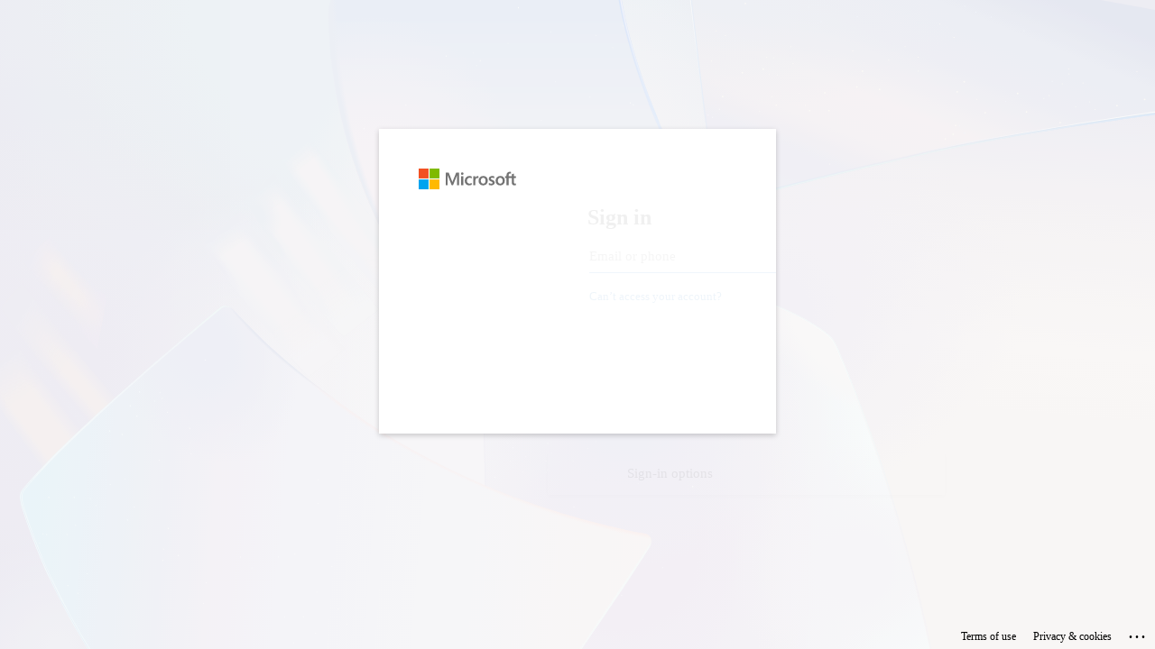

--- FILE ---
content_type: text/html; charset=utf-8
request_url: https://login.microsoftonline.com/common/oauth2/v2.0/authorize?response_type=code&client_id=3ea1aa8e-d06a-4abe-aad1-52560e99ef23&redirect_uri=https%3A%2F%2Fgit01.mediatek.com%2Foauth&scope=openid%20offline_access%20https%3A%2F%2Fgraph.microsoft.com%2Fuser.readbasic.all&state=zZI1ARERmiuFOcwCbIY4fufFYOoHVCmzb04DSKdxQU4=&sso_reload=true
body_size: 14785
content:


<!-- Copyright (C) Microsoft Corporation. All rights reserved. -->
<!DOCTYPE html>
<html dir="ltr" class="" lang="en">
<head>
    <title>Sign in to your account</title>
    <meta http-equiv="Content-Type" content="text/html; charset=UTF-8">
    <meta http-equiv="X-UA-Compatible" content="IE=edge">
    <meta name="viewport" content="width=device-width, initial-scale=1.0, maximum-scale=2.0, user-scalable=yes">
    <meta http-equiv="Pragma" content="no-cache">
    <meta http-equiv="Expires" content="-1">
    <link rel="preconnect" href="https://aadcdn.msauth.net" crossorigin>
<meta http-equiv="x-dns-prefetch-control" content="on">
<link rel="dns-prefetch" href="//aadcdn.msauth.net">
<link rel="dns-prefetch" href="//aadcdn.msftauth.net">

    <meta name="PageID" content="ConvergedSignIn" />
    <meta name="SiteID" content="" />
    <meta name="ReqLC" content="1033" />
    <meta name="LocLC" content="en-US" />


        <meta name="format-detection" content="telephone=no" />

    <noscript>
        <meta http-equiv="Refresh" content="0; URL=https://login.microsoftonline.com/jsdisabled" />
    </noscript>

    
    
<meta name="robots" content="none" />

<script type="text/javascript" nonce='9ZbTlsgnZtR4__l48NbLPg'>//<![CDATA[
$Config={"fShowPersistentCookiesWarning":false,"urlMsaSignUp":"https://login.live.com/oauth20_authorize.srf?scope=openid+profile+email+offline_access\u0026response_type=code\u0026client_id=51483342-085c-4d86-bf88-cf50c7252078\u0026response_mode=form_post\u0026redirect_uri=https%3a%2f%2flogin.microsoftonline.com%2fcommon%2ffederation%2foauth2msa\u0026state=[base64]\u0026estsfed=1\u0026uaid=9347002919934baeb9bf689e8cdbc0be\u0026signup=1\u0026lw=1\u0026fl=easi2\u0026fci=3ea1aa8e-d06a-4abe-aad1-52560e99ef23","urlMsaLogout":"https://login.live.com/logout.srf?iframed_by=https%3a%2f%2flogin.microsoftonline.com","urlOtherIdpForget":"https://login.live.com/forgetme.srf?iframed_by=https%3a%2f%2flogin.microsoftonline.com","showCantAccessAccountLink":true,"arrExternalTrustedRealmFederatedIdps":[],"fEnableShowResendCode":true,"iShowResendCodeDelay":90000,"sSMSCtryPhoneData":"AF~Afghanistan~93!!!AX~Åland Islands~358!!!AL~Albania~355!!!DZ~Algeria~213!!!AS~American Samoa~1!!!AD~Andorra~376!!!AO~Angola~244!!!AI~Anguilla~1!!!AG~Antigua and Barbuda~1!!!AR~Argentina~54!!!AM~Armenia~374!!!AW~Aruba~297!!!AC~Ascension Island~247!!!AU~Australia~61!!!AT~Austria~43!!!AZ~Azerbaijan~994!!!BS~Bahamas~1!!!BH~Bahrain~973!!!BD~Bangladesh~880!!!BB~Barbados~1!!!BY~Belarus~375!!!BE~Belgium~32!!!BZ~Belize~501!!!BJ~Benin~229!!!BM~Bermuda~1!!!BT~Bhutan~975!!!BO~Bolivia~591!!!BQ~Bonaire~599!!!BA~Bosnia and Herzegovina~387!!!BW~Botswana~267!!!BR~Brazil~55!!!IO~British Indian Ocean Territory~246!!!VG~British Virgin Islands~1!!!BN~Brunei~673!!!BG~Bulgaria~359!!!BF~Burkina Faso~226!!!BI~Burundi~257!!!CV~Cabo Verde~238!!!KH~Cambodia~855!!!CM~Cameroon~237!!!CA~Canada~1!!!KY~Cayman Islands~1!!!CF~Central African Republic~236!!!TD~Chad~235!!!CL~Chile~56!!!CN~China~86!!!CX~Christmas Island~61!!!CC~Cocos (Keeling) Islands~61!!!CO~Colombia~57!!!KM~Comoros~269!!!CG~Congo~242!!!CD~Congo (DRC)~243!!!CK~Cook Islands~682!!!CR~Costa Rica~506!!!CI~Côte d\u0027Ivoire~225!!!HR~Croatia~385!!!CU~Cuba~53!!!CW~Curaçao~599!!!CY~Cyprus~357!!!CZ~Czechia~420!!!DK~Denmark~45!!!DJ~Djibouti~253!!!DM~Dominica~1!!!DO~Dominican Republic~1!!!EC~Ecuador~593!!!EG~Egypt~20!!!SV~El Salvador~503!!!GQ~Equatorial Guinea~240!!!ER~Eritrea~291!!!EE~Estonia~372!!!ET~Ethiopia~251!!!FK~Falkland Islands~500!!!FO~Faroe Islands~298!!!FJ~Fiji~679!!!FI~Finland~358!!!FR~France~33!!!GF~French Guiana~594!!!PF~French Polynesia~689!!!GA~Gabon~241!!!GM~Gambia~220!!!GE~Georgia~995!!!DE~Germany~49!!!GH~Ghana~233!!!GI~Gibraltar~350!!!GR~Greece~30!!!GL~Greenland~299!!!GD~Grenada~1!!!GP~Guadeloupe~590!!!GU~Guam~1!!!GT~Guatemala~502!!!GG~Guernsey~44!!!GN~Guinea~224!!!GW~Guinea-Bissau~245!!!GY~Guyana~592!!!HT~Haiti~509!!!HN~Honduras~504!!!HK~Hong Kong SAR~852!!!HU~Hungary~36!!!IS~Iceland~354!!!IN~India~91!!!ID~Indonesia~62!!!IR~Iran~98!!!IQ~Iraq~964!!!IE~Ireland~353!!!IM~Isle of Man~44!!!IL~Israel~972!!!IT~Italy~39!!!JM~Jamaica~1!!!JP~Japan~81!!!JE~Jersey~44!!!JO~Jordan~962!!!KZ~Kazakhstan~7!!!KE~Kenya~254!!!KI~Kiribati~686!!!KR~Korea~82!!!KW~Kuwait~965!!!KG~Kyrgyzstan~996!!!LA~Laos~856!!!LV~Latvia~371!!!LB~Lebanon~961!!!LS~Lesotho~266!!!LR~Liberia~231!!!LY~Libya~218!!!LI~Liechtenstein~423!!!LT~Lithuania~370!!!LU~Luxembourg~352!!!MO~Macao SAR~853!!!MG~Madagascar~261!!!MW~Malawi~265!!!MY~Malaysia~60!!!MV~Maldives~960!!!ML~Mali~223!!!MT~Malta~356!!!MH~Marshall Islands~692!!!MQ~Martinique~596!!!MR~Mauritania~222!!!MU~Mauritius~230!!!YT~Mayotte~262!!!MX~Mexico~52!!!FM~Micronesia~691!!!MD~Moldova~373!!!MC~Monaco~377!!!MN~Mongolia~976!!!ME~Montenegro~382!!!MS~Montserrat~1!!!MA~Morocco~212!!!MZ~Mozambique~258!!!MM~Myanmar~95!!!NA~Namibia~264!!!NR~Nauru~674!!!NP~Nepal~977!!!NL~Netherlands~31!!!NC~New Caledonia~687!!!NZ~New Zealand~64!!!NI~Nicaragua~505!!!NE~Niger~227!!!NG~Nigeria~234!!!NU~Niue~683!!!NF~Norfolk Island~672!!!KP~North Korea~850!!!MK~North Macedonia~389!!!MP~Northern Mariana Islands~1!!!NO~Norway~47!!!OM~Oman~968!!!PK~Pakistan~92!!!PW~Palau~680!!!PS~Palestinian Authority~970!!!PA~Panama~507!!!PG~Papua New Guinea~675!!!PY~Paraguay~595!!!PE~Peru~51!!!PH~Philippines~63!!!PL~Poland~48!!!PT~Portugal~351!!!PR~Puerto Rico~1!!!QA~Qatar~974!!!RE~Réunion~262!!!RO~Romania~40!!!RU~Russia~7!!!RW~Rwanda~250!!!BL~Saint Barthélemy~590!!!KN~Saint Kitts and Nevis~1!!!LC~Saint Lucia~1!!!MF~Saint Martin~590!!!PM~Saint Pierre and Miquelon~508!!!VC~Saint Vincent and the Grenadines~1!!!WS~Samoa~685!!!SM~San Marino~378!!!ST~São Tomé and Príncipe~239!!!SA~Saudi Arabia~966!!!SN~Senegal~221!!!RS~Serbia~381!!!SC~Seychelles~248!!!SL~Sierra Leone~232!!!SG~Singapore~65!!!SX~Sint Maarten~1!!!SK~Slovakia~421!!!SI~Slovenia~386!!!SB~Solomon Islands~677!!!SO~Somalia~252!!!ZA~South Africa~27!!!SS~South Sudan~211!!!ES~Spain~34!!!LK~Sri Lanka~94!!!SH~St Helena, Ascension, and Tristan da Cunha~290!!!SD~Sudan~249!!!SR~Suriname~597!!!SJ~Svalbard~47!!!SZ~Swaziland~268!!!SE~Sweden~46!!!CH~Switzerland~41!!!SY~Syria~963!!!TW~Taiwan~886!!!TJ~Tajikistan~992!!!TZ~Tanzania~255!!!TH~Thailand~66!!!TL~Timor-Leste~670!!!TG~Togo~228!!!TK~Tokelau~690!!!TO~Tonga~676!!!TT~Trinidad and Tobago~1!!!TA~Tristan da Cunha~290!!!TN~Tunisia~216!!!TR~Turkey~90!!!TM~Turkmenistan~993!!!TC~Turks and Caicos Islands~1!!!TV~Tuvalu~688!!!VI~U.S. Virgin Islands~1!!!UG~Uganda~256!!!UA~Ukraine~380!!!AE~United Arab Emirates~971!!!GB~United Kingdom~44!!!US~United States~1!!!UY~Uruguay~598!!!UZ~Uzbekistan~998!!!VU~Vanuatu~678!!!VA~Vatican City~39!!!VE~Venezuela~58!!!VN~Vietnam~84!!!WF~Wallis and Futuna~681!!!YE~Yemen~967!!!ZM~Zambia~260!!!ZW~Zimbabwe~263","fUseInlinePhoneNumber":true,"fDetectBrowserCapabilities":true,"fUseMinHeight":true,"fShouldSupportTargetCredentialForRecovery":true,"fAvoidNewOtcGenerationWhenAlreadySent":true,"fUseCertificateInterstitialView":true,"fIsPasskeySupportEnabled":true,"arrPromotedFedCredTypes":[],"fShowUserAlreadyExistErrorHandling":true,"fBlockOnAppleEmailClaimError":true,"fIsVerifiableCredentialsSupportEnabled":true,"iVerifiableCredentialPresentationPollingIntervalSeconds":0.5,"iVerifiableCredentialPresentationPollingTimeoutSeconds":300,"fIsQrPinEnabled":true,"fPasskeyAssertionRedirect":true,"fFixUrlExternalIdpFederation":true,"fEnableBackButtonBugFix":true,"fEnableTotalLossRecovery":true,"fUpdatePromotedCredTypesOrder":true,"fUseNewPromotedCredsComponent":true,"urlSessionState":"https://login.microsoftonline.com/common/DeviceCodeStatus","urlResetPassword":"https://passwordreset.microsoftonline.com/?ru=https%3a%2f%2flogin.microsoftonline.com%2fcommon%2freprocess%3fctx%[base64]\u0026mkt=en-US\u0026hosted=0\u0026device_platform=macOS","urlMsaResetPassword":"https://account.live.com/password/reset?wreply=https%3a%2f%2flogin.microsoftonline.com%2fcommon%2freprocess%3fctx%[base64]\u0026mkt=en-US","fFixUrlResetPassword":true,"urlSignUp":"https://login.live.com/oauth20_authorize.srf?scope=openid+profile+email+offline_access\u0026response_type=code\u0026client_id=51483342-085c-4d86-bf88-cf50c7252078\u0026response_mode=form_post\u0026redirect_uri=https%3a%2f%2flogin.microsoftonline.com%2fcommon%2ffederation%2foauth2msa\u0026state=[base64]\u0026estsfed=1\u0026uaid=9347002919934baeb9bf689e8cdbc0be\u0026signup=1\u0026lw=1\u0026fl=easi2\u0026fci=3ea1aa8e-d06a-4abe-aad1-52560e99ef23","urlGetCredentialType":"https://login.microsoftonline.com/common/GetCredentialType?mkt=en-US","urlGetRecoveryCredentialType":"https://login.microsoftonline.com/common/getrecoverycredentialtype?mkt=en-US","urlGetOneTimeCode":"https://login.microsoftonline.com/common/GetOneTimeCode","urlLogout":"https://login.microsoftonline.com/common/uxlogout","urlForget":"https://login.microsoftonline.com/forgetuser","urlDisambigRename":"https://go.microsoft.com/fwlink/p/?LinkID=733247","urlDeviceFingerprinting":"","urlPIAEndAuth":"https://login.microsoftonline.com/common/PIA/EndAuth","urlStartTlr":"https://login.microsoftonline.com/common/tlr/start","fKMSIEnabled":false,"iLoginMode":1,"fAllowPhoneSignIn":true,"fAllowPhoneInput":true,"iMaxPollErrors":5,"iPollingTimeout":300,"srsSuccess":true,"fShowSwitchUser":true,"arrValErrs":["50058"],"sErrorCode":"50058","sWAMExtension":"ppnbnpeolgkicgegkbkbjmhlideopiji","sWAMChannel":"53ee284d-920a-4b59-9d30-a60315b26836","sErrTxt":"","sResetPasswordPrefillParam":"username","onPremPasswordValidationConfig":{"isUserRealmPrecheckEnabled":true},"fSwitchDisambig":true,"fUseConsumerEmailError":true,"iRemoteNgcPollingType":2,"fUseNewNoPasswordTypes":true,"urlAadSignup":"https://signup.microsoft.com/signup?sku=teams_commercial_trial\u0026origin=ests\u0026culture=en-US","urlOidcDiscoveryEndpointFormat":"https://login.microsoftonline.com/{0}/.well-known/openid-configuration","urlTenantedEndpointFormat":"https://login.microsoftonline.com/{0}/oauth2/v2.0/authorize?response_type=code\u0026client_id=3ea1aa8e-d06a-4abe-aad1-52560e99ef23\u0026redirect_uri=https%3a%2f%2fgit01.mediatek.com%2foauth\u0026scope=openid+offline_access+https%3a%2f%2fgraph.microsoft.com%2fuser.readbasic.all\u0026state=zZI1ARERmiuFOcwCbIY4fufFYOoHVCmzb04DSKdxQU4%3d\u0026sso_reload=true\u0026allowbacktocommon=True","sCloudInstanceName":"microsoftonline.com","fShowSignInOptionsAsButton":true,"fUseNewPhoneSignInError":true,"fIsUpdatedAutocompleteEnabled":true,"fActivateFocusOnApprovalNumberRemoteNGC":true,"fIsPasskey":true,"fEnableDFPIntegration":true,"fEnableCenterFocusedApprovalNumber":true,"fShowPassKeyErrorUCP":true,"fFixPhoneDisambigSignupRedirect":true,"fEnableQrCodeA11YFixes":true,"fEnablePasskeyAwpError":true,"fEnableAuthenticatorTimeoutFix":true,"fEnablePasskeyAutofillUI":true,"sCrossDomainCanary":"[base64]","arrExcludedDisplayNames":["unknown"],"fFixShowRevealPassword":true,"fRemoveTLRFragment":true,"iMaxStackForKnockoutAsyncComponents":10000,"fShowButtons":true,"urlCdn":"https://aadcdn.msauth.net/shared/1.0/","urlDefaultFavicon":"https://aadcdn.msauth.net/shared/1.0/content/images/favicon_a_eupayfgghqiai7k9sol6lg2.ico","urlFooterTOU":"https://www.microsoft.com/en-US/servicesagreement/","urlFooterPrivacy":"https://privacy.microsoft.com/en-US/privacystatement","urlPost":"https://login.microsoftonline.com/common/login","urlPostAad":"https://login.microsoftonline.com/common/login","urlPostMsa":"https://login.live.com/ppsecure/partnerpost.srf?scope=openid+profile+email+offline_access\u0026response_type=code\u0026client_id=51483342-085c-4d86-bf88-cf50c7252078\u0026response_mode=form_post\u0026redirect_uri=https%3a%2f%2flogin.microsoftonline.com%2fcommon%2ffederation%2foauth2msa\u0026state=[base64]\u0026flow=fido\u0026estsfed=1\u0026uaid=9347002919934baeb9bf689e8cdbc0be\u0026fci=3ea1aa8e-d06a-4abe-aad1-52560e99ef23","urlRefresh":"https://login.microsoftonline.com/common/reprocess?ctx=[base64]","urlCancel":"https://git01.mediatek.com/oauth?error=access_denied\u0026error_subcode=cancel\u0026state=zZI1ARERmiuFOcwCbIY4fufFYOoHVCmzb04DSKdxQU4%3d","urlResume":"https://login.microsoftonline.com/common/resume?ctx=[base64]","iPawnIcon":0,"iPollingInterval":1,"sPOST_Username":"","fEnableNumberMatching":true,"sFT":"[base64]","sFTName":"flowToken","sSessionIdentifierName":"code","sCtx":"[base64]","iProductIcon":-1,"fEnableOneDSClientTelemetry":true,"staticTenantBranding":null,"oAppCobranding":{},"iBackgroundImage":4,"arrSessions":[],"fApplicationInsightsEnabled":false,"iApplicationInsightsEnabledPercentage":0,"urlSetDebugMode":"https://login.microsoftonline.com/common/debugmode","fEnableCssAnimation":true,"fDisableAnimationIfAnimationEndUnsupported":true,"fAllowGrayOutLightBox":true,"fUseMsaSessionState":true,"fIsRemoteNGCSupported":true,"desktopSsoConfig":{"isEdgeAnaheimAllowed":true,"iwaEndpointUrlFormat":"https://autologon.microsoftazuread-sso.com/{0}/winauth/sso?client-request-id=93470029-1993-4bae-b9bf-689e8cdbc0be","iwaSsoProbeUrlFormat":"https://autologon.microsoftazuread-sso.com/{0}/winauth/ssoprobe?client-request-id=93470029-1993-4bae-b9bf-689e8cdbc0be","iwaIFrameUrlFormat":"https://autologon.microsoftazuread-sso.com/{0}/winauth/iframe?client-request-id=93470029-1993-4bae-b9bf-689e8cdbc0be\u0026isAdalRequest=False","iwaRequestTimeoutInMs":10000,"startDesktopSsoOnPageLoad":false,"progressAnimationTimeout":10000,"isEdgeAllowed":false,"minDssoEdgeVersion":"17","isSafariAllowed":true,"redirectUri":"https://git01.mediatek.com/oauth?error=interaction_required\u0026error_description=Seamless+single+sign+on+failed+for+the+user.+This+can+happen+if+the+user+is+unable+to+access+on+premises+AD+or+intranet+zone+is+not+configured+correctly+Trace+ID%3a+0b0a7315-7d75-49dc-bab8-67c095f24900+Correlation+ID%3a+93470029-1993-4bae-b9bf-689e8cdbc0be+Timestamp%3a+2026-01-17+19%3a10%3a10Z\u0026state=zZI1ARERmiuFOcwCbIY4fufFYOoHVCmzb04DSKdxQU4%3d","isIEAllowedForSsoProbe":true,"edgeRedirectUri":"https://autologon.microsoftazuread-sso.com/common/winauth/sso/edgeredirect?client-request-id=93470029-1993-4bae-b9bf-689e8cdbc0be\u0026origin=login.microsoftonline.com\u0026is_redirected=1","isFlowTokenPassedInEdge":true},"urlLogin":"https://login.microsoftonline.com/common/reprocess?ctx=[base64]","urlDssoStatus":"https://login.microsoftonline.com/common/instrumentation/dssostatus","iSessionPullType":2,"fUseSameSite":true,"iAllowedIdentities":1,"isGlobalTenant":true,"uiflavor":1001,"urlFidoHelp":"https://go.microsoft.com/fwlink/?linkid=2013738","fShouldPlatformKeyBeSuppressed":true,"urlFidoLogin":"https://login.microsoft.com/common/fido/get?uiflavor=Web","fIsFidoSupported":true,"fLoadStringCustomizationPromises":true,"fUseAlternateTextForSwitchToCredPickerLink":true,"fOfflineAccountVisible":false,"fEnableUserStateFix":true,"fAccessPassSupported":true,"fShowAccessPassPeek":true,"fUpdateSessionPollingLogic":true,"fEnableShowPickerCredObservable":true,"fFetchSessionsSkipDsso":true,"fIsCiamUserFlowUxNewLogicEnabled":true,"fUseNonMicrosoftDefaultBrandingForCiam":true,"sCompanyDisplayName":"MediaTek","fRemoveCustomCss":true,"fFixUICrashForApiRequestHandler":true,"fShowUpdatedKoreanPrivacyFooter":true,"fUsePostCssHotfix":true,"fFixUserFlowBranding":true,"fIsQrCodePinSupported":true,"fEnablePasskeyNullFix":true,"fEnableRefreshCookiesFix":true,"fEnableWebNativeBridgeInterstitialUx":true,"fEnableWindowParentingFix":true,"fEnableNativeBridgeErrors":true,"urlAcmaServerPath":"https://login.microsoftonline.com","sTenantId":"common","sMkt":"en-US","fIsDesktop":true,"fUpdateConfigInit":true,"fLogDisallowedCssProperties":true,"fDisallowExternalFonts":true,"sFidoChallenge":"O.eyJ0eXAiOiJKV1QiLCJhbGciOiJSUzI1NiIsIng1dCI6IlBjWDk4R1g0MjBUMVg2c0JEa3poUW1xZ3dNVSJ9.eyJhdWQiOiJ1cm46bWljcm9zb2Z0OmZpZG86Y2hhbGxlbmdlIiwiaXNzIjoiaHR0cHM6Ly9sb2dpbi5taWNyb3NvZnQuY29tIiwiaWF0IjoxNzY4Njc3MDEwLCJuYmYiOjE3Njg2NzcwMTAsImV4cCI6MTc2ODY3NzMxMH0.[base64]","scid":1013,"hpgact":1800,"hpgid":1104,"pgid":"ConvergedSignIn","apiCanary":"[base64]","canary":"sT9U+tTYLjvf1J+C4PVEbLMIXLWz0YEV5pmQt3S0Wec=4:1:CANARY:hTQNRuGxvyonn9cr4JevObhx0e5wLwY1YoTGcwF/vNA=","sCanaryTokenName":"canary","fSkipRenderingNewCanaryToken":false,"fEnableNewCsrfProtection":true,"correlationId":"93470029-1993-4bae-b9bf-689e8cdbc0be","sessionId":"0b0a7315-7d75-49dc-bab8-67c095f24900","sRingId":"R4","locale":{"mkt":"en-US","lcid":1033},"slMaxRetry":2,"slReportFailure":true,"strings":{"desktopsso":{"authenticatingmessage":"Trying to sign you in"}},"enums":{"ClientMetricsModes":{"None":0,"SubmitOnPost":1,"SubmitOnRedirect":2,"InstrumentPlt":4}},"urls":{"instr":{"pageload":"https://login.microsoftonline.com/common/instrumentation/reportpageload","dssostatus":"https://login.microsoftonline.com/common/instrumentation/dssostatus"}},"browser":{"ltr":1,"Chrome":1,"_Mac":1,"_M131":1,"_D0":1,"Full":1,"RE_WebKit":1,"b":{"name":"Chrome","major":131,"minor":0},"os":{"name":"OSX","version":"10.15.7"},"V":"131.0"},"watson":{"url":"/common/handlers/watson","bundle":"https://aadcdn.msauth.net/ests/2.1/content/cdnbundles/watson.min_q5ptmu8aniymd4ftuqdkda2.js","sbundle":"https://aadcdn.msauth.net/ests/2.1/content/cdnbundles/watsonsupportwithjquery.3.5.min_dc940oomzau4rsu8qesnvg2.js","fbundle":"https://aadcdn.msauth.net/ests/2.1/content/cdnbundles/frameworksupport.min_oadrnc13magb009k4d20lg2.js","resetErrorPeriod":5,"maxCorsErrors":-1,"maxInjectErrors":5,"maxErrors":10,"maxTotalErrors":3,"expSrcs":["https://login.microsoftonline.com","https://aadcdn.msauth.net/","https://aadcdn.msftauth.net/",".login.microsoftonline.com"],"envErrorRedirect":true,"envErrorUrl":"/common/handlers/enverror"},"loader":{"cdnRoots":["https://aadcdn.msauth.net/","https://aadcdn.msftauth.net/"],"logByThrowing":true,"tenantBrandingCdnRoots":["aadcdn.msauthimages.net","aadcdn.msftauthimages.net"]},"serverDetails":{"slc":"ProdSlices","dc":"JPE","ri":"TY1XXXX","ver":{"v":[2,1,23173,3]},"rt":"2026-01-17T19:10:10","et":49},"clientEvents":{"enabled":true,"telemetryEnabled":true,"useOneDSEventApi":true,"flush":60000,"autoPost":true,"autoPostDelay":1000,"minEvents":1,"maxEvents":1,"pltDelay":500,"appInsightsConfig":{"instrumentationKey":"69adc3c768bd4dc08c19416121249fcc-66f1668a-797b-4249-95e3-6c6651768c28-7293","webAnalyticsConfiguration":{"autoCapture":{"jsError":true}}},"defaultEventName":"IDUX_ESTSClientTelemetryEvent_WebWatson","serviceID":3,"endpointUrl":""},"fApplyAsciiRegexOnInput":true,"country":"US","fBreakBrandingSigninString":true,"bsso":{"states":{"START":"start","INPROGRESS":"in-progress","END":"end","END_SSO":"end-sso","END_USERS":"end-users"},"nonce":"AwABEgEAAAADAOz_BQD0_1TtHuggkOKx_6gsxZ0_nb3kW6kT3zmNbWncemxqYFtfUCsZ6KQ2Hf_Ra4Bwtd_bxt0WHkgpl9sabpXPXQ8WIekgAA","overallTimeoutMs":4000,"telemetry":{"type":"ChromeSsoTelemetry","nonce":"AwABDwEAAAADAOz_BQD0_3yhbnzTkpEElK0em2iDGQIxrCIlPAdku48uIptwNy_4Vo4B3WiDcyTqQVe2VjQdxekMjVtAGT7W0Xis8_ZljgEtnFKdb9rdrvXX4IaGbXdPIAA","reportStates":[]},"redirectEndStates":["end"],"cookieNames":{"aadSso":"AADSSO","winSso":"ESTSSSO","ssoTiles":"ESTSSSOTILES","ssoPulled":"SSOCOOKIEPULLED","userList":"ESTSUSERLIST"},"type":"chrome","reason":"Pull suppressed because it was already attempted and the current URL was reloaded."},"urlNoCookies":"https://login.microsoftonline.com/cookiesdisabled","fTrimChromeBssoUrl":true,"inlineMode":5,"fShowCopyDebugDetailsLink":true,"fTenantBrandingCdnAddEventHandlers":true,"fAddTryCatchForIFrameRedirects":true};
//]]></script> 
<script type="text/javascript" nonce='9ZbTlsgnZtR4__l48NbLPg'>//<![CDATA[
!function(){var e=window,r=e.$Debug=e.$Debug||{},t=e.$Config||{};if(!r.appendLog){var n=[],o=0;r.appendLog=function(e){var r=t.maxDebugLog||25,i=(new Date).toUTCString()+":"+e;n.push(o+":"+i),n.length>r&&n.shift(),o++},r.getLogs=function(){return n}}}(),function(){function e(e,r){function t(i){var a=e[i];if(i<n-1){return void(o.r[a]?t(i+1):o.when(a,function(){t(i+1)}))}r(a)}var n=e.length;t(0)}function r(e,r,i){function a(){var e=!!s.method,o=e?s.method:i[0],a=s.extraArgs||[],u=n.$WebWatson;try{
var c=t(i,!e);if(a&&a.length>0){for(var d=a.length,l=0;l<d;l++){c.push(a[l])}}o.apply(r,c)}catch(e){return void(u&&u.submitFromException&&u.submitFromException(e))}}var s=o.r&&o.r[e];return r=r||this,s&&(s.skipTimeout?a():n.setTimeout(a,0)),s}function t(e,r){return Array.prototype.slice.call(e,r?1:0)}var n=window;n.$Do||(n.$Do={"q":[],"r":[],"removeItems":[],"lock":0,"o":[]});var o=n.$Do;o.when=function(t,n){function i(e){r(e,a,s)||o.q.push({"id":e,"c":a,"a":s})}var a=0,s=[],u=1;"function"==typeof n||(a=n,
u=2);for(var c=u;c<arguments.length;c++){s.push(arguments[c])}t instanceof Array?e(t,i):i(t)},o.register=function(e,t,n){if(!o.r[e]){o.o.push(e);var i={};if(t&&(i.method=t),n&&(i.skipTimeout=n),arguments&&arguments.length>3){i.extraArgs=[];for(var a=3;a<arguments.length;a++){i.extraArgs.push(arguments[a])}}o.r[e]=i,o.lock++;try{for(var s=0;s<o.q.length;s++){var u=o.q[s];u.id==e&&r(e,u.c,u.a)&&o.removeItems.push(u)}}catch(e){throw e}finally{if(0===--o.lock){for(var c=0;c<o.removeItems.length;c++){
for(var d=o.removeItems[c],l=0;l<o.q.length;l++){if(o.q[l]===d){o.q.splice(l,1);break}}}o.removeItems=[]}}}},o.unregister=function(e){o.r[e]&&delete o.r[e]}}(),function(e,r){function t(){if(!a){if(!r.body){return void setTimeout(t)}a=!0,e.$Do.register("doc.ready",0,!0)}}function n(){if(!s){if(!r.body){return void setTimeout(n)}t(),s=!0,e.$Do.register("doc.load",0,!0),i()}}function o(e){(r.addEventListener||"load"===e.type||"complete"===r.readyState)&&t()}function i(){
r.addEventListener?(r.removeEventListener("DOMContentLoaded",o,!1),e.removeEventListener("load",n,!1)):r.attachEvent&&(r.detachEvent("onreadystatechange",o),e.detachEvent("onload",n))}var a=!1,s=!1;if("complete"===r.readyState){return void setTimeout(n)}!function(){r.addEventListener?(r.addEventListener("DOMContentLoaded",o,!1),e.addEventListener("load",n,!1)):r.attachEvent&&(r.attachEvent("onreadystatechange",o),e.attachEvent("onload",n))}()}(window,document),function(){function e(){
return f.$Config||f.ServerData||{}}function r(e,r){var t=f.$Debug;t&&t.appendLog&&(r&&(e+=" '"+(r.src||r.href||"")+"'",e+=", id:"+(r.id||""),e+=", async:"+(r.async||""),e+=", defer:"+(r.defer||"")),t.appendLog(e))}function t(){var e=f.$B;if(void 0===d){if(e){d=e.IE}else{var r=f.navigator.userAgent;d=-1!==r.indexOf("MSIE ")||-1!==r.indexOf("Trident/")}}return d}function n(){var e=f.$B;if(void 0===l){if(e){l=e.RE_Edge}else{var r=f.navigator.userAgent;l=-1!==r.indexOf("Edge")}}return l}function o(e){
var r=e.indexOf("?"),t=r>-1?r:e.length,n=e.lastIndexOf(".",t);return e.substring(n,n+v.length).toLowerCase()===v}function i(){var r=e();return(r.loader||{}).slReportFailure||r.slReportFailure||!1}function a(){return(e().loader||{}).redirectToErrorPageOnLoadFailure||!1}function s(){return(e().loader||{}).logByThrowing||!1}function u(e){if(!t()&&!n()){return!1}var r=e.src||e.href||"";if(!r){return!0}if(o(r)){var i,a,s;try{i=e.sheet,a=i&&i.cssRules,s=!1}catch(e){s=!0}if(i&&!a&&s){return!0}
if(i&&a&&0===a.length){return!0}}return!1}function c(){function t(e){g.getElementsByTagName("head")[0].appendChild(e)}function n(e,r,t,n){var u=null;return u=o(e)?i(e):"script"===n.toLowerCase()?a(e):s(e,n),r&&(u.id=r),"function"==typeof u.setAttribute&&(u.setAttribute("crossorigin","anonymous"),t&&"string"==typeof t&&u.setAttribute("integrity",t)),u}function i(e){var r=g.createElement("link");return r.rel="stylesheet",r.type="text/css",r.href=e,r}function a(e){
var r=g.createElement("script"),t=g.querySelector("script[nonce]");if(r.type="text/javascript",r.src=e,r.defer=!1,r.async=!1,t){var n=t.nonce||t.getAttribute("nonce");r.setAttribute("nonce",n)}return r}function s(e,r){var t=g.createElement(r);return t.src=e,t}function d(e,r){if(e&&e.length>0&&r){for(var t=0;t<e.length;t++){if(-1!==r.indexOf(e[t])){return!0}}}return!1}function l(r){if(e().fTenantBrandingCdnAddEventHandlers){var t=d(E,r)?E:b;if(!(t&&t.length>1)){return r}for(var n=0;n<t.length;n++){
if(-1!==r.indexOf(t[n])){var o=t[n+1<t.length?n+1:0],i=r.substring(t[n].length);return"https://"!==t[n].substring(0,"https://".length)&&(o="https://"+o,i=i.substring("https://".length)),o+i}}return r}if(!(b&&b.length>1)){return r}for(var a=0;a<b.length;a++){if(0===r.indexOf(b[a])){return b[a+1<b.length?a+1:0]+r.substring(b[a].length)}}return r}function f(e,t,n,o){if(r("[$Loader]: "+(L.failMessage||"Failed"),o),w[e].retry<y){return w[e].retry++,h(e,t,n),void c._ReportFailure(w[e].retry,w[e].srcPath)}n&&n()}
function v(e,t,n,o){if(u(o)){return f(e,t,n,o)}r("[$Loader]: "+(L.successMessage||"Loaded"),o),h(e+1,t,n);var i=w[e].onSuccess;"function"==typeof i&&i(w[e].srcPath)}function h(e,o,i){if(e<w.length){var a=w[e];if(!a||!a.srcPath){return void h(e+1,o,i)}a.retry>0&&(a.srcPath=l(a.srcPath),a.origId||(a.origId=a.id),a.id=a.origId+"_Retry_"+a.retry);var s=n(a.srcPath,a.id,a.integrity,a.tagName);s.onload=function(){v(e,o,i,s)},s.onerror=function(){f(e,o,i,s)},s.onreadystatechange=function(){
"loaded"===s.readyState?setTimeout(function(){v(e,o,i,s)},500):"complete"===s.readyState&&v(e,o,i,s)},t(s),r("[$Loader]: Loading '"+(a.srcPath||"")+"', id:"+(a.id||""))}else{o&&o()}}var p=e(),y=p.slMaxRetry||2,m=p.loader||{},b=m.cdnRoots||[],E=m.tenantBrandingCdnRoots||[],L=this,w=[];L.retryOnError=!0,L.successMessage="Loaded",L.failMessage="Error",L.Add=function(e,r,t,n,o,i){e&&w.push({"srcPath":e,"id":r,"retry":n||0,"integrity":t,"tagName":o||"script","onSuccess":i})},L.AddForReload=function(e,r){
var t=e.src||e.href||"";L.Add(t,"AddForReload",e.integrity,1,e.tagName,r)},L.AddIf=function(e,r,t){e&&L.Add(r,t)},L.Load=function(e,r){h(0,e,r)}}var d,l,f=window,g=f.document,v=".css";c.On=function(e,r,t){if(!e){throw"The target element must be provided and cannot be null."}r?c.OnError(e,t):c.OnSuccess(e,t)},c.OnSuccess=function(e,t){if(!e){throw"The target element must be provided and cannot be null."}if(u(e)){return c.OnError(e,t)}var n=e.src||e.href||"",o=i(),s=a();r("[$Loader]: Loaded",e);var d=new c
;d.failMessage="Reload Failed",d.successMessage="Reload Success",d.Load(null,function(){if(o){throw"Unexpected state. ResourceLoader.Load() failed despite initial load success. ['"+n+"']"}s&&(document.location.href="/error.aspx?err=504")})},c.OnError=function(e,t){var n=e.src||e.href||"",o=i(),s=a();if(!e){throw"The target element must be provided and cannot be null."}r("[$Loader]: Failed",e);var u=new c;u.failMessage="Reload Failed",u.successMessage="Reload Success",u.AddForReload(e,t),
u.Load(null,function(){if(o){throw"Failed to load external resource ['"+n+"']"}s&&(document.location.href="/error.aspx?err=504")}),c._ReportFailure(0,n)},c._ReportFailure=function(e,r){if(s()&&!t()){throw"[Retry "+e+"] Failed to load external resource ['"+r+"'], reloading from fallback CDN endpoint"}},f.$Loader=c}(),function(){function e(){if(!E){var e=new h.$Loader;e.AddIf(!h.jQuery,y.sbundle,"WebWatson_DemandSupport"),y.sbundle=null,delete y.sbundle,e.AddIf(!h.$Api,y.fbundle,"WebWatson_DemandFramework"),
y.fbundle=null,delete y.fbundle,e.Add(y.bundle,"WebWatson_DemandLoaded"),e.Load(r,t),E=!0}}function r(){if(h.$WebWatson){if(h.$WebWatson.isProxy){return void t()}m.when("$WebWatson.full",function(){for(;b.length>0;){var e=b.shift();e&&h.$WebWatson[e.cmdName].apply(h.$WebWatson,e.args)}})}}function t(){if(!h.$WebWatson||h.$WebWatson.isProxy){if(!L&&JSON){try{var e=new XMLHttpRequest;e.open("POST",y.url),e.setRequestHeader("Accept","application/json"),
e.setRequestHeader("Content-Type","application/json; charset=UTF-8"),e.setRequestHeader("canary",p.apiCanary),e.setRequestHeader("client-request-id",p.correlationId),e.setRequestHeader("hpgid",p.hpgid||0),e.setRequestHeader("hpgact",p.hpgact||0);for(var r=-1,t=0;t<b.length;t++){if("submit"===b[t].cmdName){r=t;break}}var o=b[r]?b[r].args||[]:[],i={"sr":y.sr,"ec":"Failed to load external resource [Core Watson files]","wec":55,"idx":1,"pn":p.pgid||"","sc":p.scid||0,"hpg":p.hpgid||0,
"msg":"Failed to load external resource [Core Watson files]","url":o[1]||"","ln":0,"ad":0,"an":!1,"cs":"","sd":p.serverDetails,"ls":null,"diag":v(y)};e.send(JSON.stringify(i))}catch(e){}L=!0}y.loadErrorUrl&&window.location.assign(y.loadErrorUrl)}n()}function n(){b=[],h.$WebWatson=null}function o(r){return function(){var t=arguments;b.push({"cmdName":r,"args":t}),e()}}function i(){var e=["foundException","resetException","submit"],r=this;r.isProxy=!0;for(var t=e.length,n=0;n<t;n++){var i=e[n];i&&(r[i]=o(i))}
}function a(e,r,t,n,o,i,a){var s=h.event;return i||(i=l(o||s,a?a+2:2)),h.$Debug&&h.$Debug.appendLog&&h.$Debug.appendLog("[WebWatson]:"+(e||"")+" in "+(r||"")+" @ "+(t||"??")),$.submit(e,r,t,n,o||s,i,a)}function s(e,r){return{"signature":e,"args":r,"toString":function(){return this.signature}}}function u(e){for(var r=[],t=e.split("\n"),n=0;n<t.length;n++){r.push(s(t[n],[]))}return r}function c(e){for(var r=[],t=e.split("\n"),n=0;n<t.length;n++){var o=s(t[n],[]);t[n+1]&&(o.signature+="@"+t[n+1],n++),r.push(o)
}return r}function d(e){if(!e){return null}try{if(e.stack){return u(e.stack)}if(e.error){if(e.error.stack){return u(e.error.stack)}}else if(window.opera&&e.message){return c(e.message)}}catch(e){}return null}function l(e,r){var t=[];try{for(var n=arguments.callee;r>0;){n=n?n.caller:n,r--}for(var o=0;n&&o<w;){var i="InvalidMethod()";try{i=n.toString()}catch(e){}var a=[],u=n.args||n.arguments;if(u){for(var c=0;c<u.length;c++){a[c]=u[c]}}t.push(s(i,a)),n=n.caller,o++}}catch(e){t.push(s(e.toString(),[]))}
var l=d(e);return l&&(t.push(s("--- Error Event Stack -----------------",[])),t=t.concat(l)),t}function f(e){if(e){try{var r=/function (.{1,})\(/,t=r.exec(e.constructor.toString());return t&&t.length>1?t[1]:""}catch(e){}}return""}function g(e){if(e){try{if("string"!=typeof e&&JSON&&JSON.stringify){var r=f(e),t=JSON.stringify(e);return t&&"{}"!==t||(e.error&&(e=e.error,r=f(e)),(t=JSON.stringify(e))&&"{}"!==t||(t=e.toString())),r+":"+t}}catch(e){}}return""+(e||"")}function v(e){var r=[];try{
if(jQuery?(r.push("jQuery v:"+jQuery().jquery),jQuery.easing?r.push("jQuery.easing:"+JSON.stringify(jQuery.easing)):r.push("jQuery.easing is not defined")):r.push("jQuery is not defined"),e&&e.expectedVersion&&r.push("Expected jQuery v:"+e.expectedVersion),m){var t,n="";for(t=0;t<m.o.length;t++){n+=m.o[t]+";"}for(r.push("$Do.o["+n+"]"),n="",t=0;t<m.q.length;t++){n+=m.q[t].id+";"}r.push("$Do.q["+n+"]")}if(h.$Debug&&h.$Debug.getLogs){var o=h.$Debug.getLogs();o&&o.length>0&&(r=r.concat(o))}if(b){
for(var i=0;i<b.length;i++){var a=b[i];if(a&&"submit"===a.cmdName){try{if(JSON&&JSON.stringify){var s=JSON.stringify(a);s&&r.push(s)}}catch(e){r.push(g(e))}}}}}catch(e){r.push(g(e))}return r}var h=window,p=h.$Config||{},y=p.watson,m=h.$Do;if(!h.$WebWatson&&y){var b=[],E=!1,L=!1,w=10,$=h.$WebWatson=new i;$.CB={},$._orgErrorHandler=h.onerror,h.onerror=a,$.errorHooked=!0,m.when("jQuery.version",function(e){y.expectedVersion=e}),m.register("$WebWatson")}}(),function(){function e(e,r){
for(var t=r.split("."),n=t.length,o=0;o<n&&null!==e&&void 0!==e;){e=e[t[o++]]}return e}function r(r){var t=null;return null===u&&(u=e(i,"Constants")),null!==u&&r&&(t=e(u,r)),null===t||void 0===t?"":t.toString()}function t(t){var n=null;return null===a&&(a=e(i,"$Config.strings")),null!==a&&t&&(n=e(a,t.toLowerCase())),null!==n&&void 0!==n||(n=r(t)),null===n||void 0===n?"":n.toString()}function n(e,r){var n=null;return e&&r&&r[e]&&(n=t("errors."+r[e])),n||(n=t("errors."+e)),n||(n=t("errors."+c)),n||(n=t(c)),n}
function o(t){var n=null;return null===s&&(s=e(i,"$Config.urls")),null!==s&&t&&(n=e(s,t.toLowerCase())),null!==n&&void 0!==n||(n=r(t)),null===n||void 0===n?"":n.toString()}var i=window,a=null,s=null,u=null,c="GENERIC_ERROR";i.GetString=t,i.GetErrorString=n,i.GetUrl=o}(),function(){var e=window,r=e.$Config||{};e.$B=r.browser||{}}(),function(){function e(e,r,t){e&&e.addEventListener?e.addEventListener(r,t):e&&e.attachEvent&&e.attachEvent("on"+r,t)}function r(r,t){e(document.getElementById(r),"click",t)}
function t(r,t){var n=document.getElementsByName(r);n&&n.length>0&&e(n[0],"click",t)}var n=window;n.AddListener=e,n.ClickEventListenerById=r,n.ClickEventListenerByName=t}();
//]]></script> 
<script type="text/javascript" nonce='9ZbTlsgnZtR4__l48NbLPg'>//<![CDATA[
!function(t,e){!function(){var n=e.getElementsByTagName("head")[0];n&&n.addEventListener&&(n.addEventListener("error",function(e){null!==e.target&&"cdn"===e.target.getAttribute("data-loader")&&t.$Loader.OnError(e.target)},!0),n.addEventListener("load",function(e){null!==e.target&&"cdn"===e.target.getAttribute("data-loader")&&t.$Loader.OnSuccess(e.target)},!0))}()}(window,document);
//]]></script>

    
        <link rel="prefetch" href="https://login.live.com/Me.htm?v=3" />
                <link rel="shortcut icon" href="https://aadcdn.msauth.net/shared/1.0/content/images/favicon_a_eupayfgghqiai7k9sol6lg2.ico" />

    <script type="text/javascript" nonce='9ZbTlsgnZtR4__l48NbLPg'>
        ServerData = $Config;
    </script>


    
    <link data-loader="cdn" crossorigin="anonymous" href="https://aadcdn.msauth.net/ests/2.1/content/cdnbundles/converged.v2.login.min_kptqschdvwnh6yq41ngsjw2.css" rel="stylesheet" />


    <script data-loader="cdn" crossorigin="anonymous" src="https://aadcdn.msauth.net/shared/1.0/content/js/ConvergedLogin_PCore_XQ1tJBpoWFcL5smH9OaMyA2.js" integrity='sha384-kq/nTOW+o66pYRgqEKsX4PB8SzqPkM9e5SJxERJpvoDSAAOR4b/jHdfTEy4Tlop9' nonce='9ZbTlsgnZtR4__l48NbLPg'></script>

    <script data-loader="cdn" crossorigin="anonymous" src="https://aadcdn.msauth.net/ests/2.1/content/cdnbundles/ux.converged.login.strings-en.min_h44au2mc-00supmp2ilhkg2.js" nonce='9ZbTlsgnZtR4__l48NbLPg'></script>



</head>

<body data-bind="defineGlobals: ServerData, bodyCssClass" class="cb" style="display: none">
    <script type="text/javascript" nonce='9ZbTlsgnZtR4__l48NbLPg'>//<![CDATA[
!function(){var e=window,s=e.document,i=e.$Config||{};if(e.self===e.top){s&&s.body&&(s.body.style.display="block")}else if(!i.allowFrame){var o,t,r,f,n,d;if(i.fAddTryCatchForIFrameRedirects){try{o=e.self.location.href,t=o.indexOf("#"),r=-1!==t,f=o.indexOf("?"),n=r?t:o.length,d=-1===f||r&&f>t?"?":"&",o=o.substr(0,n)+d+"iframe-request-id="+i.sessionId+o.substr(n),e.top.location=o}catch(e){}}else{o=e.self.location.href,t=o.indexOf("#"),r=-1!==t,f=o.indexOf("?"),n=r?t:o.length,d=-1===f||r&&f>t?"?":"&",
o=o.substr(0,n)+d+"iframe-request-id="+i.sessionId+o.substr(n),e.top.location=o}}}();
//]]></script>
    
</body>
</html>